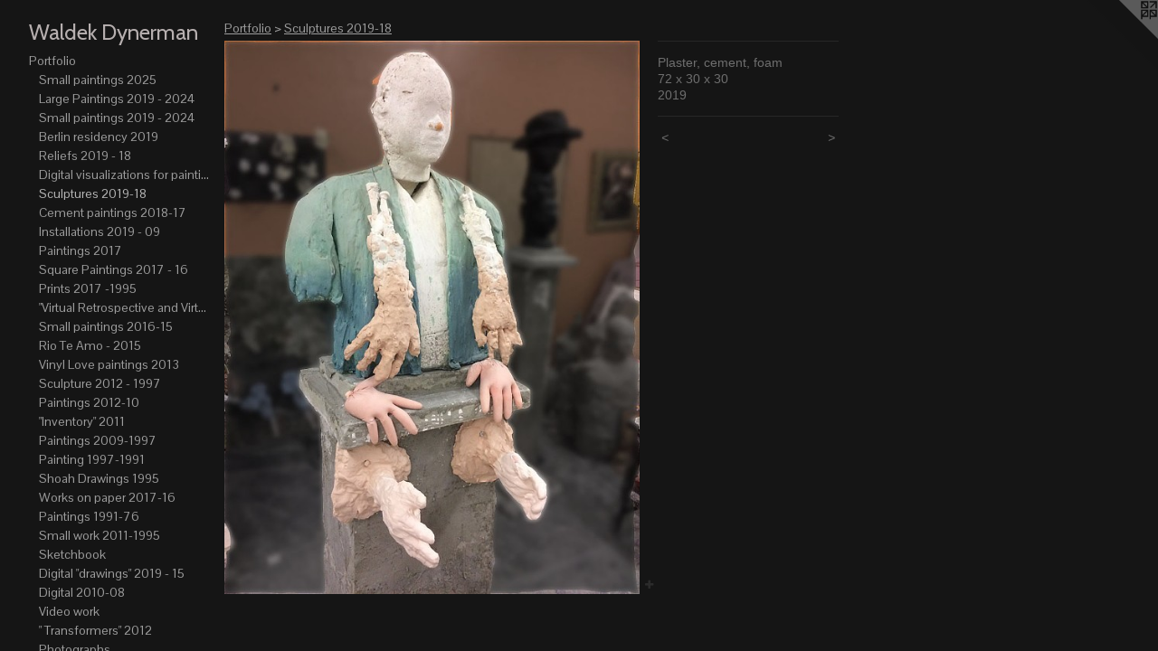

--- FILE ---
content_type: text/html;charset=utf-8
request_url: https://dynerman.com/artwork/4511208.html
body_size: 5122
content:
<!doctype html><html class="no-js a-image mobile-title-align--center has-mobile-menu-icon--left p-artwork has-page-nav l-bricks mobile-menu-align--center has-wall-text "><head><meta charset="utf-8" /><meta content="IE=edge" http-equiv="X-UA-Compatible" /><meta http-equiv="X-OPP-Site-Id" content="17595" /><meta http-equiv="X-OPP-Revision" content="4197" /><meta http-equiv="X-OPP-Locke-Environment" content="production" /><meta http-equiv="X-OPP-Locke-Release" content="v0.0.141" /><title>Waldek Dynerman</title><link rel="canonical" href="https://dynerman.com/artwork/4511208.html" /><meta content="website" property="og:type" /><meta property="og:url" content="https://dynerman.com/artwork/4511208.html" /><meta property="og:title" /><meta content="width=device-width, initial-scale=1" name="viewport" /><link type="text/css" rel="stylesheet" href="//cdnjs.cloudflare.com/ajax/libs/normalize/3.0.2/normalize.min.css" /><link type="text/css" rel="stylesheet" media="only all" href="//maxcdn.bootstrapcdn.com/font-awesome/4.3.0/css/font-awesome.min.css" /><link type="text/css" rel="stylesheet" media="not all and (min-device-width: 600px) and (min-device-height: 600px)" href="/release/locke/production/v0.0.141/css/small.css" /><link type="text/css" rel="stylesheet" media="only all and (min-device-width: 600px) and (min-device-height: 600px)" href="/release/locke/production/v0.0.141/css/large-bricks.css" /><link type="text/css" rel="stylesheet" media="not all and (min-device-width: 600px) and (min-device-height: 600px)" href="/r17698002150000004197/css/small-site.css" /><link type="text/css" rel="stylesheet" media="only all and (min-device-width: 600px) and (min-device-height: 600px)" href="/r17698002150000004197/css/large-site.css" /><link type="text/css" rel="stylesheet" media="only all and (min-device-width: 600px) and (min-device-height: 600px)" href="//fonts.googleapis.com/css?family=Cabin:400" /><link type="text/css" rel="stylesheet" media="only all and (min-device-width: 600px) and (min-device-height: 600px)" href="//fonts.googleapis.com/css?family=Pontano+Sans" /><link type="text/css" rel="stylesheet" media="not all and (min-device-width: 600px) and (min-device-height: 600px)" href="//fonts.googleapis.com/css?family=Pontano+Sans&amp;text=MENUHomePrtfliCnacLksA%20du" /><link type="text/css" rel="stylesheet" media="not all and (min-device-width: 600px) and (min-device-height: 600px)" href="//fonts.googleapis.com/css?family=Cabin:400&amp;text=Waldek%20Dynrm" /><script>window.OPP = window.OPP || {};
OPP.modernMQ = 'only all';
OPP.smallMQ = 'not all and (min-device-width: 600px) and (min-device-height: 600px)';
OPP.largeMQ = 'only all and (min-device-width: 600px) and (min-device-height: 600px)';
OPP.downURI = '/x/5/9/5/17595/.down';
OPP.gracePeriodURI = '/x/5/9/5/17595/.grace_period';
OPP.imgL = function (img) {
  !window.lazySizes && img.onerror();
};
OPP.imgE = function (img) {
  img.onerror = img.onload = null;
  img.src = img.getAttribute('data-src');
  //img.srcset = img.getAttribute('data-srcset');
};</script><script src="/release/locke/production/v0.0.141/js/modernizr.js"></script><script src="/release/locke/production/v0.0.141/js/masonry.js"></script><script src="/release/locke/production/v0.0.141/js/respimage.js"></script><script src="/release/locke/production/v0.0.141/js/ls.aspectratio.js"></script><script src="/release/locke/production/v0.0.141/js/lazysizes.js"></script><script src="/release/locke/production/v0.0.141/js/large.js"></script><script src="/release/locke/production/v0.0.141/js/hammer.js"></script><script>if (!Modernizr.mq('only all')) { document.write('<link type="text/css" rel="stylesheet" href="/release/locke/production/v0.0.141/css/minimal.css">') }</script><meta name="google-site-verification" content="NA4GvcUh9eoFmsOWKnZOaA-0msl7P1qU_wuhk4z7l8c" /><style>.media-max-width {
  display: block;
}

@media (min-height: 1204px) {

  .media-max-width {
    max-width: 768.0px;
  }

}

@media (max-height: 1204px) {

  .media-max-width {
    max-width: 63.75vh;
  }

}</style><script>(function(i,s,o,g,r,a,m){i['GoogleAnalyticsObject']=r;i[r]=i[r]||function(){
(i[r].q=i[r].q||[]).push(arguments)},i[r].l=1*new Date();a=s.createElement(o),
m=s.getElementsByTagName(o)[0];a.async=1;a.src=g;m.parentNode.insertBefore(a,m)
})(window,document,'script','//www.google-analytics.com/analytics.js','ga');
ga('create', 'UA-18277623-1', 'auto');
ga('send', 'pageview');</script></head><body><header id="header"><a class=" site-title" href="/home.html"><span class=" site-title-text u-break-word">Waldek Dynerman</span><div class=" site-title-media"></div></a><a id="mobile-menu-icon" class="mobile-menu-icon hidden--no-js hidden--large"><svg viewBox="0 0 21 17" width="21" height="17" fill="currentColor"><rect x="0" y="0" width="21" height="3" rx="0"></rect><rect x="0" y="7" width="21" height="3" rx="0"></rect><rect x="0" y="14" width="21" height="3" rx="0"></rect></svg></a></header><nav class=" hidden--large"><ul class=" site-nav"><li class="nav-item nav-home "><a class="nav-link " href="/home.html">Home</a></li><li class="nav-item expanded nav-museum "><a class="nav-link " href="/section/135179.html">Portfolio</a><ul><li class="nav-gallery nav-item expanded "><a class="nav-link " href="/section/538485-Small%20paintings%202025.html">Small paintings 2025</a></li><li class="nav-gallery nav-item expanded "><a class="nav-link " href="/section/486338-Large%20Paintings%202019%20-%202024.html">Large Paintings 2019 - 2024</a></li><li class="nav-gallery nav-item expanded "><a class="nav-link " href="/section/505680-Small%20paintings%202019%20-%202024.html">Small paintings 2019 - 2024</a></li><li class="nav-gallery nav-item expanded "><a class="nav-link " href="/section/478478-Berlin%20residency%202019.html">Berlin residency 2019</a></li><li class="nav-gallery nav-item expanded "><a class="nav-link " href="/section/466408-Reliefs%202019%20-%2018.html">Reliefs 2019 - 18</a></li><li class="nav-gallery nav-item expanded "><a class="nav-link " href="/section/500621-Digital%20visualizations%20for%20paintings%202019-21.html">Digital visualizations for paintings 2019-21</a></li><li class="nav-gallery nav-item expanded "><a class="selected nav-link " href="/section/460989-Sculptures%202019-18.html">Sculptures 2019-18</a></li><li class="nav-gallery nav-item expanded "><a class="nav-link " href="/section/456991-Cement%20paintings%202018-17.html">Cement paintings 2018-17</a></li><li class="nav-item expanded nav-museum "><a class="nav-link " href="/section/389765-Installations%202019%20-%2009.html">Installations 2019 - 09</a><ul><li class="nav-gallery nav-item "><a class="nav-link " href="/section/486675-%22oil%20and%20cement%22%202019.html">"oil and cement" 2019</a></li><li class="nav-gallery nav-item "><a class="nav-link " href="/section/460801-%22He%20had%20a%20cat%20with%20three%20legs%2e%2e%2e%22%20HOAX%20Gallery%202017.html">"He had a cat with three legs..." HOAX Gallery 2017</a></li><li class="nav-gallery nav-item "><a class="nav-link " href="/section/507555-Wunderkammer%202019%20Berlin.html">Wunderkammer 2019 Berlin</a></li><li class="nav-gallery nav-item "><a class="nav-link " href="/section/363734-Vinyl%20Love%202013.html">Vinyl Love 2013</a></li><li class="nav-gallery nav-item "><a class="nav-link " href="/section/342047-Projekt%20Otwarty%20%28Open%20Project%29%202012.html">Projekt Otwarty (Open Project) 2012</a></li><li class="nav-gallery nav-item "><a class="nav-link " href="/section/341984-Transformers%20%202012.html">Transformers  2012</a></li><li class="nav-gallery nav-item "><a class="nav-link " href="/section/262436-%22Inventory%22%202011%20.html">"Inventory" 2011 </a></li><li class="nav-gallery nav-item "><a class="nav-link " href="/section/135186-%22Train%20Project%22%202009%20.html">"Train Project" 2009 
</a></li></ul></li><li class="nav-gallery nav-item expanded "><a class="nav-link " href="/section/450344-Paintings%202017.html">Paintings 2017</a></li><li class="nav-gallery nav-item expanded "><a class="nav-link " href="/section/430501-Square%20Paintings%202017%20-%2016.html">Square Paintings 2017 - 16</a></li><li class="nav-gallery nav-item expanded "><a class="nav-link " href="/section/140893-Prints%202017%20-1995.html">Prints 2017 -1995</a></li><li class="nav-item expanded nav-museum "><a class="nav-link " href="/section/389496-%22Virtual%20Retrospective%20and%20Virtual%20Atelier%22%20%202017-15.html">"Virtual Retrospective and Virtual Atelier"  2017-15</a><ul><li class="nav-gallery nav-item "><a class="nav-link " href="/section/389766-Virtual%20retrospective.html">Virtual retrospective</a></li><li class="nav-gallery nav-item "><a class="nav-link " href="/section/389821-Virtual%20atelier.html">Virtual atelier</a></li></ul></li><li class="nav-gallery nav-item expanded "><a class="nav-link " href="/section/426717-Small%20paintings%202016-15.html">Small paintings 2016-15</a></li><li class="nav-gallery nav-item expanded "><a class="nav-link " href="/section/419364-Rio%20Te%20Amo%20-%202015%20.html">Rio Te Amo - 2015 </a></li><li class="nav-gallery nav-item expanded "><a class="nav-link " href="/section/398830-Vinyl%20Love%20paintings%202013.html">Vinyl Love paintings 2013</a></li><li class="nav-gallery nav-item expanded "><a class="nav-link " href="/section/139105-Sculpture%202012%20-%201997.html">Sculpture 2012 - 1997
</a></li><li class="nav-gallery nav-item expanded "><a class="nav-link " href="/section/271325-Paintings%202012-10.html">Paintings 2012-10</a></li><li class="nav-gallery nav-item expanded "><a class="nav-link " href="/section/232789-%22Inventory%22%202011.html">"Inventory" 2011</a></li><li class="nav-gallery nav-item expanded "><a class="nav-link " href="/section/138930-Paintings%202009-1997.html">Paintings 2009-1997</a></li><li class="nav-gallery nav-item expanded "><a class="nav-link " href="/section/136425-Painting%201997-1991.html">Painting 
1997-1991</a></li><li class="nav-gallery nav-item expanded "><a class="nav-link " href="/section/135207-Shoah%20Drawings%201995.html">Shoah Drawings 1995</a></li><li class="nav-gallery nav-item expanded "><a class="nav-link " href="/section/443481-Works%20on%20paper%202017-16.html">Works on paper 2017-16</a></li><li class="nav-gallery nav-item expanded "><a class="nav-link " href="/section/137474-Paintings%201991-76.html">Paintings 1991-76</a></li><li class="nav-gallery nav-item expanded "><a class="nav-link " href="/section/159197-Small%20work%202011-1995.html">Small work 2011-1995</a></li><li class="nav-item expanded nav-museum "><a class="nav-link " href="/section/429837-Sketchbook%20.html">Sketchbook </a><ul><li class="nav-gallery nav-item "><a class="nav-link " href="/section/452207-Sketchbook%202015.html">Sketchbook 2015</a></li><li class="nav-gallery nav-item "><a class="nav-link " href="/section/451644-Sketchbook%202017.html">Sketchbook 2017</a></li><li class="nav-gallery nav-item "><a class="nav-link " href="/section/4298370000000.html">More Sketchbook </a></li></ul></li><li class="nav-gallery nav-item expanded "><a class="nav-link " href="/section/425104-Digital%20%22drawings%22%202019%20-%2015.html">Digital "drawings" 2019 - 15</a></li><li class="nav-gallery nav-item expanded "><a class="nav-link " href="/section/142451-Digital%202010-08.html">Digital 2010-08</a></li><li class="nav-gallery nav-item expanded "><a class="nav-link " href="/section/135408-Video%20work.html">Video work</a></li><li class="nav-gallery nav-item expanded "><a class="nav-link " href="/section/283841-%22%20Transformers%22%202012.html">" Transformers" 2012</a></li><li class="nav-item expanded nav-museum "><a class="nav-link " href="/section/436250-Photographs.html">Photographs</a><ul><li class="nav-gallery nav-item "><a class="nav-link " href="/section/492819-Photographs%202020-25.html">Photographs 2020-25</a></li><li class="nav-gallery nav-item "><a class="nav-link " href="/section/449203-Black%20Photographs%202017-18.html">Black Photographs 2017-18</a></li><li class="nav-gallery nav-item "><a class="nav-link " href="/section/436253-2016%20-%202017.html">2016 - 2017</a></li><li class="nav-item nav-museum "><a class="nav-link " href="/section/146010-2000-2010.html">2000-2010
</a><ul><li class="nav-gallery nav-item "><a class="nav-link " href="/section/196171-Miscellaneous%20.html">Miscellaneous </a></li><li class="nav-gallery nav-item "><a class="nav-link " href="/section/190021-Poland.html">Poland</a></li><li class="nav-gallery nav-item "><a class="nav-link " href="/section/155766-Majdanek%20concentration%20camp.html">Majdanek concentration camp</a></li><li class="nav-gallery nav-item "><a class="nav-link " href="/section/154861-%20Karczew%20Jewish%20Cemetery%20.html"> Karczew Jewish Cemetery </a></li><li class="nav-gallery nav-item "><a class="nav-link " href="/section/154409-Crete.html">Crete</a></li><li class="nav-gallery nav-item "><a class="nav-link " href="/section/153401-Train%20Project.html">Train Project</a></li><li class="nav-gallery nav-item "><a class="nav-link " href="/section/153391-Paris%202007.html">Paris 2007</a></li><li class="nav-gallery nav-item "><a class="nav-link " href="/section/153397-3D%20tableaux%20.html">3D tableaux </a></li><li class="nav-gallery nav-item "><a class="nav-link " href="/section/153398-Self-portraits.html">Self-portraits</a></li></ul></li></ul></li><li class="nav-gallery nav-item expanded "><a class="nav-link " href="/section/448989-Google%20Earth%20photographs%20.html">Google Earth photographs </a></li><li class="nav-gallery nav-item expanded "><a class="nav-link " href="/section/541081-MSC%20%20art%20school%20work%20%2770-%2774.html">MSC  art school work '70-'74</a></li><li class="nav-gallery nav-item expanded "><a class="nav-link " href="/section/546670-Thesis%201973-74.html">Thesis 1973-74</a></li><li class="nav-gallery nav-item expanded "><a class="nav-link " href="/section/178049-Paintings%201975-70.html">Paintings 1975-70</a></li><li class="nav-gallery nav-item expanded "><a class="nav-link " href="/section/546678-MSC%20photographs%2c%201974-1976%2e%20Author%20of%20most%20Stefan%20Okolowicz%20.html">MSC photographs, 1974-1976. Author of most Stefan Okolowicz </a></li><li class="nav-gallery nav-item expanded "><a class="nav-link " href="/section/135352-Music.html">Music
</a></li><li class="nav-gallery nav-item expanded "><a class="nav-link " href="/artwork/1448285-Untitled.html">About me</a></li></ul></li><li class="nav-item nav-contact "><a class="nav-link " href="/contact.html">Contact</a></li><li class="nav-links nav-item "><a class="nav-link " href="/links.html">Links</a></li><li class="nav-item nav-pdf1 "><a target="_blank" class="nav-link " href="//img-cache.oppcdn.com/fixed/17595/assets/CDKAE1e092vQZZMB.pdf">Artist statement and resume</a></li></ul></nav><div class=" content"><nav class=" hidden--small" id="nav"><header><a class=" site-title" href="/home.html"><span class=" site-title-text u-break-word">Waldek Dynerman</span><div class=" site-title-media"></div></a></header><ul class=" site-nav"><li class="nav-item nav-home "><a class="nav-link " href="/home.html">Home</a></li><li class="nav-item expanded nav-museum "><a class="nav-link " href="/section/135179.html">Portfolio</a><ul><li class="nav-gallery nav-item expanded "><a class="nav-link " href="/section/538485-Small%20paintings%202025.html">Small paintings 2025</a></li><li class="nav-gallery nav-item expanded "><a class="nav-link " href="/section/486338-Large%20Paintings%202019%20-%202024.html">Large Paintings 2019 - 2024</a></li><li class="nav-gallery nav-item expanded "><a class="nav-link " href="/section/505680-Small%20paintings%202019%20-%202024.html">Small paintings 2019 - 2024</a></li><li class="nav-gallery nav-item expanded "><a class="nav-link " href="/section/478478-Berlin%20residency%202019.html">Berlin residency 2019</a></li><li class="nav-gallery nav-item expanded "><a class="nav-link " href="/section/466408-Reliefs%202019%20-%2018.html">Reliefs 2019 - 18</a></li><li class="nav-gallery nav-item expanded "><a class="nav-link " href="/section/500621-Digital%20visualizations%20for%20paintings%202019-21.html">Digital visualizations for paintings 2019-21</a></li><li class="nav-gallery nav-item expanded "><a class="selected nav-link " href="/section/460989-Sculptures%202019-18.html">Sculptures 2019-18</a></li><li class="nav-gallery nav-item expanded "><a class="nav-link " href="/section/456991-Cement%20paintings%202018-17.html">Cement paintings 2018-17</a></li><li class="nav-item expanded nav-museum "><a class="nav-link " href="/section/389765-Installations%202019%20-%2009.html">Installations 2019 - 09</a><ul><li class="nav-gallery nav-item "><a class="nav-link " href="/section/486675-%22oil%20and%20cement%22%202019.html">"oil and cement" 2019</a></li><li class="nav-gallery nav-item "><a class="nav-link " href="/section/460801-%22He%20had%20a%20cat%20with%20three%20legs%2e%2e%2e%22%20HOAX%20Gallery%202017.html">"He had a cat with three legs..." HOAX Gallery 2017</a></li><li class="nav-gallery nav-item "><a class="nav-link " href="/section/507555-Wunderkammer%202019%20Berlin.html">Wunderkammer 2019 Berlin</a></li><li class="nav-gallery nav-item "><a class="nav-link " href="/section/363734-Vinyl%20Love%202013.html">Vinyl Love 2013</a></li><li class="nav-gallery nav-item "><a class="nav-link " href="/section/342047-Projekt%20Otwarty%20%28Open%20Project%29%202012.html">Projekt Otwarty (Open Project) 2012</a></li><li class="nav-gallery nav-item "><a class="nav-link " href="/section/341984-Transformers%20%202012.html">Transformers  2012</a></li><li class="nav-gallery nav-item "><a class="nav-link " href="/section/262436-%22Inventory%22%202011%20.html">"Inventory" 2011 </a></li><li class="nav-gallery nav-item "><a class="nav-link " href="/section/135186-%22Train%20Project%22%202009%20.html">"Train Project" 2009 
</a></li></ul></li><li class="nav-gallery nav-item expanded "><a class="nav-link " href="/section/450344-Paintings%202017.html">Paintings 2017</a></li><li class="nav-gallery nav-item expanded "><a class="nav-link " href="/section/430501-Square%20Paintings%202017%20-%2016.html">Square Paintings 2017 - 16</a></li><li class="nav-gallery nav-item expanded "><a class="nav-link " href="/section/140893-Prints%202017%20-1995.html">Prints 2017 -1995</a></li><li class="nav-item expanded nav-museum "><a class="nav-link " href="/section/389496-%22Virtual%20Retrospective%20and%20Virtual%20Atelier%22%20%202017-15.html">"Virtual Retrospective and Virtual Atelier"  2017-15</a><ul><li class="nav-gallery nav-item "><a class="nav-link " href="/section/389766-Virtual%20retrospective.html">Virtual retrospective</a></li><li class="nav-gallery nav-item "><a class="nav-link " href="/section/389821-Virtual%20atelier.html">Virtual atelier</a></li></ul></li><li class="nav-gallery nav-item expanded "><a class="nav-link " href="/section/426717-Small%20paintings%202016-15.html">Small paintings 2016-15</a></li><li class="nav-gallery nav-item expanded "><a class="nav-link " href="/section/419364-Rio%20Te%20Amo%20-%202015%20.html">Rio Te Amo - 2015 </a></li><li class="nav-gallery nav-item expanded "><a class="nav-link " href="/section/398830-Vinyl%20Love%20paintings%202013.html">Vinyl Love paintings 2013</a></li><li class="nav-gallery nav-item expanded "><a class="nav-link " href="/section/139105-Sculpture%202012%20-%201997.html">Sculpture 2012 - 1997
</a></li><li class="nav-gallery nav-item expanded "><a class="nav-link " href="/section/271325-Paintings%202012-10.html">Paintings 2012-10</a></li><li class="nav-gallery nav-item expanded "><a class="nav-link " href="/section/232789-%22Inventory%22%202011.html">"Inventory" 2011</a></li><li class="nav-gallery nav-item expanded "><a class="nav-link " href="/section/138930-Paintings%202009-1997.html">Paintings 2009-1997</a></li><li class="nav-gallery nav-item expanded "><a class="nav-link " href="/section/136425-Painting%201997-1991.html">Painting 
1997-1991</a></li><li class="nav-gallery nav-item expanded "><a class="nav-link " href="/section/135207-Shoah%20Drawings%201995.html">Shoah Drawings 1995</a></li><li class="nav-gallery nav-item expanded "><a class="nav-link " href="/section/443481-Works%20on%20paper%202017-16.html">Works on paper 2017-16</a></li><li class="nav-gallery nav-item expanded "><a class="nav-link " href="/section/137474-Paintings%201991-76.html">Paintings 1991-76</a></li><li class="nav-gallery nav-item expanded "><a class="nav-link " href="/section/159197-Small%20work%202011-1995.html">Small work 2011-1995</a></li><li class="nav-item expanded nav-museum "><a class="nav-link " href="/section/429837-Sketchbook%20.html">Sketchbook </a><ul><li class="nav-gallery nav-item "><a class="nav-link " href="/section/452207-Sketchbook%202015.html">Sketchbook 2015</a></li><li class="nav-gallery nav-item "><a class="nav-link " href="/section/451644-Sketchbook%202017.html">Sketchbook 2017</a></li><li class="nav-gallery nav-item "><a class="nav-link " href="/section/4298370000000.html">More Sketchbook </a></li></ul></li><li class="nav-gallery nav-item expanded "><a class="nav-link " href="/section/425104-Digital%20%22drawings%22%202019%20-%2015.html">Digital "drawings" 2019 - 15</a></li><li class="nav-gallery nav-item expanded "><a class="nav-link " href="/section/142451-Digital%202010-08.html">Digital 2010-08</a></li><li class="nav-gallery nav-item expanded "><a class="nav-link " href="/section/135408-Video%20work.html">Video work</a></li><li class="nav-gallery nav-item expanded "><a class="nav-link " href="/section/283841-%22%20Transformers%22%202012.html">" Transformers" 2012</a></li><li class="nav-item expanded nav-museum "><a class="nav-link " href="/section/436250-Photographs.html">Photographs</a><ul><li class="nav-gallery nav-item "><a class="nav-link " href="/section/492819-Photographs%202020-25.html">Photographs 2020-25</a></li><li class="nav-gallery nav-item "><a class="nav-link " href="/section/449203-Black%20Photographs%202017-18.html">Black Photographs 2017-18</a></li><li class="nav-gallery nav-item "><a class="nav-link " href="/section/436253-2016%20-%202017.html">2016 - 2017</a></li><li class="nav-item nav-museum "><a class="nav-link " href="/section/146010-2000-2010.html">2000-2010
</a><ul><li class="nav-gallery nav-item "><a class="nav-link " href="/section/196171-Miscellaneous%20.html">Miscellaneous </a></li><li class="nav-gallery nav-item "><a class="nav-link " href="/section/190021-Poland.html">Poland</a></li><li class="nav-gallery nav-item "><a class="nav-link " href="/section/155766-Majdanek%20concentration%20camp.html">Majdanek concentration camp</a></li><li class="nav-gallery nav-item "><a class="nav-link " href="/section/154861-%20Karczew%20Jewish%20Cemetery%20.html"> Karczew Jewish Cemetery </a></li><li class="nav-gallery nav-item "><a class="nav-link " href="/section/154409-Crete.html">Crete</a></li><li class="nav-gallery nav-item "><a class="nav-link " href="/section/153401-Train%20Project.html">Train Project</a></li><li class="nav-gallery nav-item "><a class="nav-link " href="/section/153391-Paris%202007.html">Paris 2007</a></li><li class="nav-gallery nav-item "><a class="nav-link " href="/section/153397-3D%20tableaux%20.html">3D tableaux </a></li><li class="nav-gallery nav-item "><a class="nav-link " href="/section/153398-Self-portraits.html">Self-portraits</a></li></ul></li></ul></li><li class="nav-gallery nav-item expanded "><a class="nav-link " href="/section/448989-Google%20Earth%20photographs%20.html">Google Earth photographs </a></li><li class="nav-gallery nav-item expanded "><a class="nav-link " href="/section/541081-MSC%20%20art%20school%20work%20%2770-%2774.html">MSC  art school work '70-'74</a></li><li class="nav-gallery nav-item expanded "><a class="nav-link " href="/section/546670-Thesis%201973-74.html">Thesis 1973-74</a></li><li class="nav-gallery nav-item expanded "><a class="nav-link " href="/section/178049-Paintings%201975-70.html">Paintings 1975-70</a></li><li class="nav-gallery nav-item expanded "><a class="nav-link " href="/section/546678-MSC%20photographs%2c%201974-1976%2e%20Author%20of%20most%20Stefan%20Okolowicz%20.html">MSC photographs, 1974-1976. Author of most Stefan Okolowicz </a></li><li class="nav-gallery nav-item expanded "><a class="nav-link " href="/section/135352-Music.html">Music
</a></li><li class="nav-gallery nav-item expanded "><a class="nav-link " href="/artwork/1448285-Untitled.html">About me</a></li></ul></li><li class="nav-item nav-contact "><a class="nav-link " href="/contact.html">Contact</a></li><li class="nav-links nav-item "><a class="nav-link " href="/links.html">Links</a></li><li class="nav-item nav-pdf1 "><a target="_blank" class="nav-link " href="//img-cache.oppcdn.com/fixed/17595/assets/CDKAE1e092vQZZMB.pdf">Artist statement and resume</a></li></ul><footer><div class=" copyright">© WALDEK DYNERMAN</div><div class=" credit"><a href="http://otherpeoplespixels.com/ref/dynerman.com" target="_blank">Website by OtherPeoplesPixels</a></div></footer></nav><main id="main"><a class=" logo hidden--small" href="http://otherpeoplespixels.com/ref/dynerman.com" title="Website by OtherPeoplesPixels" target="_blank"></a><div class=" page clearfix media-max-width"><h1 class="parent-title title"><a href="/section/135179.html" class="root title-segment hidden--small">Portfolio</a><span class=" title-sep hidden--small"> &gt; </span><a class=" title-segment" href="/section/460989-Sculptures%202019-18.html">Sculptures 2019-18</a></h1><div class=" media-and-info"><div class=" page-media-wrapper media"><a class=" page-media u-spaceball" href="/artwork/4506860.html" id="media"><img data-aspectratio="768/1024" class="u-img " src="//img-cache.oppcdn.com/fixed/17595/assets/5InKF72f7kImXLQf.jpg" srcset="//img-cache.oppcdn.com/img/v1.0/s:17595/t:QkxBTksrVEVYVCtIRVJF/p:12/g:tl/o:2.5/a:50/q:90/768x1024-5InKF72f7kImXLQf.jpg/768x1024/e6facd66f4e92ce51fe461d7109dadbb.jpg 768w,
//img-cache.oppcdn.com/img/v1.0/s:17595/t:QkxBTksrVEVYVCtIRVJF/p:12/g:tl/o:2.5/a:50/q:90/640x4096-5InKF72f7kImXLQf.jpg/640x853/e748e377212495682396e6914a7449e3.jpg 640w,
//img-cache.oppcdn.com/img/v1.0/s:17595/t:QkxBTksrVEVYVCtIRVJF/p:12/g:tl/o:2.5/a:50/q:90/1640x830-5InKF72f7kImXLQf.jpg/622x830/758ee4cb238a6e1cd195606b78ae782d.jpg 622w,
//img-cache.oppcdn.com/img/v1.0/s:17595/t:QkxBTksrVEVYVCtIRVJF/p:12/g:tl/o:2.5/a:50/q:90/1400x720-5InKF72f7kImXLQf.jpg/540x720/9e0749c7a18115cf314bad65948c8c02.jpg 540w,
//img-cache.oppcdn.com/img/v1.0/s:17595/t:QkxBTksrVEVYVCtIRVJF/p:12/g:tl/o:2.5/a:50/q:90/984x588-5InKF72f7kImXLQf.jpg/441x588/c9359061ca72d1550fe9c02813fccc65.jpg 441w,
//img-cache.oppcdn.com/fixed/17595/assets/5InKF72f7kImXLQf.jpg 360w" sizes="(max-device-width: 599px) 100vw,
(max-device-height: 599px) 100vw,
(max-width: 360px) 360px,
(max-height: 480px) 360px,
(max-width: 441px) 441px,
(max-height: 588px) 441px,
(max-width: 540px) 540px,
(max-height: 720px) 540px,
(max-width: 622px) 622px,
(max-height: 830px) 622px,
(max-width: 640px) 640px,
(max-height: 853px) 640px,
768px" /></a><a class=" zoom-corner" style="display: none" id="zoom-corner"><span class=" zoom-icon fa fa-search-plus"></span></a><div class="share-buttons a2a_kit social-icons hidden--small" data-a2a-url="https://dynerman.com/artwork/4511208.html"><a target="_blank" class="u-img-link share-button a2a_dd " href="https://www.addtoany.com/share_save"><span class="social-icon share fa-plus fa "></span></a></div></div><div class=" info border-color"><div class=" wall-text border-color"><div class=" wt-item wt-media">Plaster, cement, foam</div><div class=" wt-item wt-dimensions">72 x 30 x 30</div><div class=" wt-item wt-date">2019</div></div><div class=" page-nav hidden--small border-color clearfix"><a class=" prev" id="artwork-prev" href="/artwork/4555347.html">&lt; <span class=" m-hover-show">previous</span></a> <a class=" next" id="artwork-next" href="/artwork/4506860.html"><span class=" m-hover-show">next</span> &gt;</a></div></div></div><div class="share-buttons a2a_kit social-icons hidden--large" data-a2a-url="https://dynerman.com/artwork/4511208.html"><a target="_blank" class="u-img-link share-button a2a_dd " href="https://www.addtoany.com/share_save"><span class="social-icon share fa-plus fa "></span></a></div></div></main></div><footer><div class=" copyright">© WALDEK DYNERMAN</div><div class=" credit"><a href="http://otherpeoplespixels.com/ref/dynerman.com" target="_blank">Website by OtherPeoplesPixels</a></div></footer><div class=" modal zoom-modal" style="display: none" id="zoom-modal"><style>@media (min-aspect-ratio: 3/4) {

  .zoom-media {
    width: auto;
    max-height: 1024px;
    height: 100%;
  }

}

@media (max-aspect-ratio: 3/4) {

  .zoom-media {
    height: auto;
    max-width: 768px;
    width: 100%;
  }

}
@supports (object-fit: contain) {
  img.zoom-media {
    object-fit: contain;
    width: 100%;
    height: 100%;
    max-width: 768px;
    max-height: 1024px;
  }
}</style><div class=" zoom-media-wrapper u-spaceball"><img onerror="OPP.imgE(this);" onload="OPP.imgL(this);" data-src="//img-cache.oppcdn.com/fixed/17595/assets/5InKF72f7kImXLQf.jpg" data-srcset="//img-cache.oppcdn.com/img/v1.0/s:17595/t:QkxBTksrVEVYVCtIRVJF/p:12/g:tl/o:2.5/a:50/q:90/768x1024-5InKF72f7kImXLQf.jpg/768x1024/e6facd66f4e92ce51fe461d7109dadbb.jpg 768w,
//img-cache.oppcdn.com/img/v1.0/s:17595/t:QkxBTksrVEVYVCtIRVJF/p:12/g:tl/o:2.5/a:50/q:90/640x4096-5InKF72f7kImXLQf.jpg/640x853/e748e377212495682396e6914a7449e3.jpg 640w,
//img-cache.oppcdn.com/img/v1.0/s:17595/t:QkxBTksrVEVYVCtIRVJF/p:12/g:tl/o:2.5/a:50/q:90/1640x830-5InKF72f7kImXLQf.jpg/622x830/758ee4cb238a6e1cd195606b78ae782d.jpg 622w,
//img-cache.oppcdn.com/img/v1.0/s:17595/t:QkxBTksrVEVYVCtIRVJF/p:12/g:tl/o:2.5/a:50/q:90/1400x720-5InKF72f7kImXLQf.jpg/540x720/9e0749c7a18115cf314bad65948c8c02.jpg 540w,
//img-cache.oppcdn.com/img/v1.0/s:17595/t:QkxBTksrVEVYVCtIRVJF/p:12/g:tl/o:2.5/a:50/q:90/984x588-5InKF72f7kImXLQf.jpg/441x588/c9359061ca72d1550fe9c02813fccc65.jpg 441w,
//img-cache.oppcdn.com/fixed/17595/assets/5InKF72f7kImXLQf.jpg 360w" data-sizes="(max-device-width: 599px) 100vw,
(max-device-height: 599px) 100vw,
(max-width: 360px) 360px,
(max-height: 480px) 360px,
(max-width: 441px) 441px,
(max-height: 588px) 441px,
(max-width: 540px) 540px,
(max-height: 720px) 540px,
(max-width: 622px) 622px,
(max-height: 830px) 622px,
(max-width: 640px) 640px,
(max-height: 853px) 640px,
768px" class="zoom-media lazyload hidden--no-js " /><noscript><img class="zoom-media " src="//img-cache.oppcdn.com/fixed/17595/assets/5InKF72f7kImXLQf.jpg" /></noscript></div></div><div class=" offline"></div><script src="/release/locke/production/v0.0.141/js/small.js"></script><script src="/release/locke/production/v0.0.141/js/artwork.js"></script><script>var a2a_config = a2a_config || {};a2a_config.prioritize = ['facebook','twitter','linkedin','googleplus','pinterest','instagram','tumblr','share'];a2a_config.onclick = 1;(function(){  var a = document.createElement('script');  a.type = 'text/javascript'; a.async = true;  a.src = '//static.addtoany.com/menu/page.js';  document.getElementsByTagName('head')[0].appendChild(a);})();</script><script>window.oppa=window.oppa||function(){(oppa.q=oppa.q||[]).push(arguments)};oppa('config','pathname','production/v0.0.141/17595');oppa('set','g','true');oppa('set','l','bricks');oppa('set','p','artwork');oppa('set','a','image');oppa('rect','m','media','main');oppa('send');</script><script async="" src="/release/locke/production/v0.0.141/js/analytics.js"></script><script src="https://otherpeoplespixels.com/static/enable-preview.js"></script></body></html>